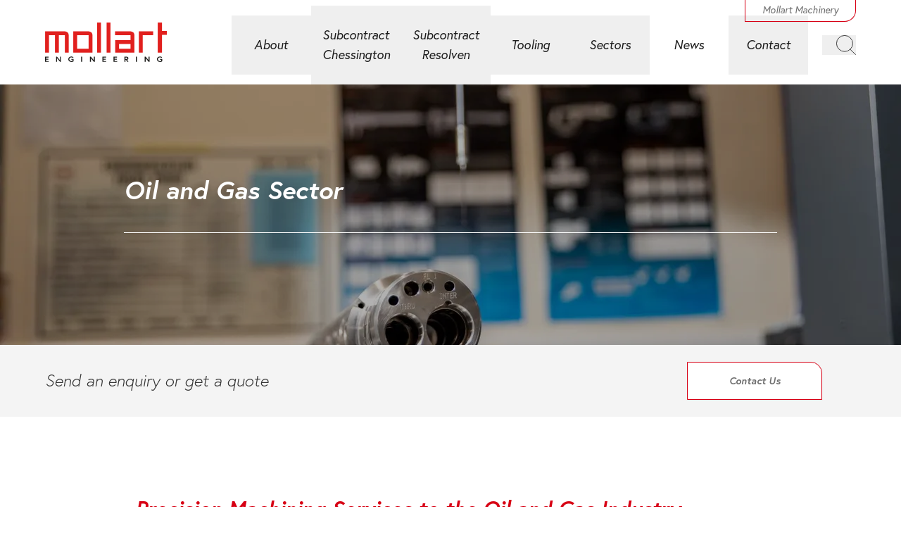

--- FILE ---
content_type: text/html; charset=UTF-8
request_url: https://mollart.com/sectors/oil-and-gas
body_size: 14534
content:
<!DOCTYPE html>
<html class="no-js h-full" lang="en">
  <head>
    <meta charset="utf-8" />
    <meta http-equiv="x-ua-compatible" content="ie=edge" />
    <meta name="viewport"
      content="width=device-width, initial-scale=1, shrink-to-fit=no" />

    
    <link rel="stylesheet" href="https://use.typekit.net/cac7qgc.css">

    <link rel="apple-touch-icon" sizes="180x180" href="/apple-touch-icon.png">
    <link rel="icon" type="image/png" sizes="32x32" href="/favicon-32x32.png">
    <link rel="icon" type="image/png" sizes="16x16" href="/favicon-16x16.png">
    <link rel="manifest" href="/site.webmanifest">
    <link rel="mask-icon" href="/safari-pinned-tab.svg" color="#d70014">
    <meta name="msapplication-TileColor" content="#ffffff">
    <meta name="theme-color" content="#D70014">

    <style>
      [x-cloak] { display: none; }
    </style>

    <script type="module">!function(){const e=document.createElement("link").relList;if(!(e&&e.supports&&e.supports("modulepreload"))){for(const e of document.querySelectorAll('link[rel="modulepreload"]'))r(e);new MutationObserver((e=>{for(const o of e)if("childList"===o.type)for(const e of o.addedNodes)if("LINK"===e.tagName&&"modulepreload"===e.rel)r(e);else if(e.querySelectorAll)for(const o of e.querySelectorAll("link[rel=modulepreload]"))r(o)})).observe(document,{childList:!0,subtree:!0})}function r(e){if(e.ep)return;e.ep=!0;const r=function(e){const r={};return e.integrity&&(r.integrity=e.integrity),e.referrerpolicy&&(r.referrerPolicy=e.referrerpolicy),"use-credentials"===e.crossorigin?r.credentials="include":"anonymous"===e.crossorigin?r.credentials="omit":r.credentials="same-origin",r}(e);fetch(e.href,r)}}();</script>
<script>!function(){var e=document.createElement("script");if(!("noModule"in e)&&"onbeforeload"in e){var t=!1;document.addEventListener("beforeload",(function(n){if(n.target===e)t=!0;else if(!n.target.hasAttribute("nomodule")||!t)return;n.preventDefault()}),!0),e.type="module",e.src=".",document.head.appendChild(e),e.remove()}}();</script>
<script src="/dist/assets/polyfills-legacy-c04ad1c5.js" nomodule onload="e=new CustomEvent(&#039;vite-script-loaded&#039;, {detail:{path: &#039;vite/legacy-polyfills-legacy&#039;}});document.dispatchEvent(e);"></script>
<script type="module" src="/dist/assets/app-65bc0c29.js" crossorigin onload="e=new CustomEvent(&#039;vite-script-loaded&#039;, {detail:{path: &#039;src/main.js&#039;}});document.dispatchEvent(e);"></script>
<link href="/dist/assets/main-19cd037e.css" rel="stylesheet">
<script src="/dist/assets/app-legacy-ec768613.js" nomodule onload="e=new CustomEvent(&#039;vite-script-loaded&#039;, {detail:{path: &#039;src/main-legacy.js&#039;}});document.dispatchEvent(e);"></script>

          <script type="text/plain" data-cookiecategory="analytics">(function(w,d,s,l,i){w[l]=w[l]||[];w[l].push({'gtm.start':
new Date().getTime(),event:'gtm.js'});var f=d.getElementsByTagName(s)[0],
j=d.createElement(s),dl=l!='dataLayer'?'&l='+l:'';j.async=true;j.src=
'https://www.googletagmanager.com/gtm.js?id='+i+dl;f.parentNode.insertBefore(j,f);
})(window,document,'script','dataLayer','GTM-NV8T3RL');</script>
      <title>Oil and Gas | Mollart</title><meta name="generator" content="SEOmatic">
<meta name="description" content="Precision Machining Services to the Oil and Gas Industry At Mollart Engineering we offer comprehensive machining services to the Oil and Gas industry.…">
<meta name="referrer" content="no-referrer-when-downgrade">
<meta name="robots" content="all">
<meta content="en_GB" property="og:locale">
<meta content="Mollart" property="og:site_name">
<meta content="website" property="og:type">
<meta content="https://mollart.com/sectors/oil-and-gas" property="og:url">
<meta content="Oil and Gas" property="og:title">
<meta content="Precision Machining Services to the Oil and Gas Industry At Mollart Engineering we offer comprehensive machining services to the Oil and Gas industry.…" property="og:description">
<meta content="https://mollart-engineering.transforms.svdcdn.com/production/assets/Sectors/Mollart-Oil-and-Gas.jpg?w=1200&amp;h=630&amp;q=82&amp;auto=format&amp;fit=crop&amp;crop=focalpoint&amp;fp-x=0.4496&amp;fp-y=0.6587&amp;dm=1716907559&amp;s=9ffa78c51ce3765cfafd16fbc6bdaf6b" property="og:image">
<meta content="1200" property="og:image:width">
<meta content="630" property="og:image:height">
<meta content="Mollart - &quot;Process is our Profession&quot;" property="og:image:alt">
<meta content="https://www.youtube.com/@MollartEngineeringLtd" property="og:see_also">
<meta content="https://www.linkedin.com/company/mollart-engineering" property="og:see_also">
<meta content="https://twitter.com/MollartLimited" property="og:see_also">
<meta name="twitter:card" content="summary_large_image">
<meta name="twitter:site" content="@MollartLimited">
<meta name="twitter:creator" content="@MollartLimited">
<meta name="twitter:title" content="Oil and Gas">
<meta name="twitter:description" content="Precision Machining Services to the Oil and Gas Industry At Mollart Engineering we offer comprehensive machining services to the Oil and Gas industry.…">
<meta name="twitter:image" content="https://mollart-engineering.transforms.svdcdn.com/production/assets/Sectors/Mollart-Oil-and-Gas.jpg?w=1200&amp;h=630&amp;q=82&amp;auto=format&amp;fit=crop&amp;crop=focalpoint&amp;fp-x=0.4496&amp;fp-y=0.6587&amp;dm=1716907559&amp;s=9ffa78c51ce3765cfafd16fbc6bdaf6b">
<meta name="twitter:image:width" content="1200">
<meta name="twitter:image:height" content="630">
<meta name="twitter:image:alt" content="Mollart - &quot;Process is our Profession&quot;">
<link href="https://mollart.com/sectors/oil-and-gas" rel="canonical">
<link href="https://mollart.com" rel="home">
<link type="text/plain" href="https://mollart.com/humans.txt" rel="author"></head>
  <body class="sectors-oil-and-gas ">
    <div id="app" class="h-full">
        <div class="flex flex-col h-full">
    <div class="flex-grow">
      
<div x-data="nav">
  <header
      x-ref="header"
      x-bind="header"
      class="global"
      :class="[
        isHeaderOpen ? 'translate-y-0' : '-translate-y-full',
        transparent && !overlayVisible && (!isHeaderOpen || previousY < 90) ? 'header--transparent' : ''
      ]"
  >
    <div class="container">
      <div class="relative flex w-full justify-between items-center lg:justify-start 2xl:py-2">
        <button type="button" class="mobile-menu" @click="mobileMenuOpen = !mobileMenuOpen" title="Menu">
            <svg class="menu-icon w-[30px]" xmlns="http://www.w3.org/2000/svg" viewBox="0 0 30 17.82">
  <g fill="none" stroke="#707070" stroke-linecap="round" stroke-width="2">
    <path d="M1 1h28"></path>
    <path d="M1 8.91h28"></path>
    <path d="M1 16.82h23"></path>
  </g>
</svg>


        </button>

        <a href="/" title="Mollart">
            <svg class="logo h-12 xl:h-14 2xl:h-16" xmlns="http://www.w3.org/2000/svg" viewBox="0 0 648.36 210.15">
  <g fill-rule="nonzero" fill="none">
    <path d="M469.7 52.67a20.57 20.57 0 0 0-14.56-6.03h-82.48v20.59h82.48V94.2h-81.73v66.4h102.32V67.23c0-5.68-2.31-10.83-6.03-14.56Zm-14.56 87.34H394V114.8h61.14v25.21ZM277.16 0h20.59v160.6h-20.59zM327.78 0h20.59v160.6h-20.59zM246.47 52.67a20.5 20.5 0 0 0-14.56-6.03h-81.73V160.6H252.5V67.23c0-5.69-2.3-10.83-6.03-14.56Zm-75.7 87.34V67.23h61.14v72.78h-61.14ZM126.07 67.23v93.37h-20.59V67.23H73.49v93.37H52.9V67.23h-32v93.37H.31V46.64h105.17a20.57 20.57 0 0 1 20.59 20.59ZM575.64 46.64v20.59h-55.63v93.37h-20.59V46.64zM648.36 45.36v20.59h-25.71v94.65h-22.71V0h22.71v45.36z" fill="#E1201E"></path>
    <path fill="#1D1D1B" d="M5.42 193.03h12.65v4.56H5.42v7.52h14.01v4.56H0v-28h19.16v4.56H5.42v6.8zM63.5 181.67l15.82 19.28v-19.28h5.42v28h-4.88l-15.82-19.24v19.24h-5.42v-28zM146.57 204.31v-5.92h-7.19v-4.48h12.52v12.72s-4.02 3.52-11.71 3.52c-9.27 0-16.63-6.2-16.63-14.48 0-8.28 7.14-14.48 16.41-14.48 7.77 0 11.71 4.2 11.71 4.2l-3.71 3.2s-2.62-2.92-8-2.92c-6.37 0-10.89 4.6-10.89 10s4.75 10 11.12 10c4.52 0 6.37-1.36 6.37-1.36ZM192.18 181.67h5.42v28h-5.42zM243.75 181.67l15.82 19.28v-19.28h5.42v28h-4.88l-15.82-19.24v19.24h-5.42v-28zM311.06 193.03h12.65v4.56h-12.65v7.52h14.01v4.56h-19.43v-28h19.16v4.56h-13.74zM369.68 193.03h12.65v4.56h-12.65v7.52h14.01v4.56h-19.43v-28h19.16v4.56h-13.74zM422.88 181.67h10.4c6.28 0 10.49 3.6 10.49 8.72 0 4.2-2.53 7.4-7.05 8.4l7.91 10.88h-6.33l-7.5-10.56h-2.49v10.56h-5.42v-28h-.01Zm15.37 8.72c0-2.76-2.17-4.16-5.65-4.16h-4.29v8.32h4.29c3.48 0 5.65-1.4 5.65-4.16ZM483.81 181.67h5.42v28h-5.42zM535.38 181.67l15.82 19.28v-19.28h5.42v28h-4.88l-15.82-19.24v19.24h-5.42v-28zM618.46 204.31v-5.92h-7.19v-4.48h12.52v12.72s-4.02 3.52-11.71 3.52c-9.27 0-16.63-6.2-16.63-14.48 0-8.28 7.14-14.48 16.41-14.48 7.77 0 11.71 4.2 11.71 4.2l-3.71 3.2s-2.62-2.92-8-2.92c-6.37 0-10.89 4.6-10.89 10s4.75 10 11.12 10c4.52 0 6.37-1.36 6.37-1.36Z"></path>
  </g>
</svg>


        </a>

        <nav class="global">
          <ul class="main-menu">
                                          <li>
                                      <button type="button" @click="openMenu(1)">
                      About
                    </button>
                                  </li>
                                                        <li>
                                      <button type="button" @click="openMenu(2)">
                      Subcontract Chessington
                    </button>
                                  </li>
                                                        <li>
                                      <button type="button" @click="openMenu(3)">
                      Subcontract Resolven
                    </button>
                                  </li>
                                                        <li>
                                      <button type="button" @click="openMenu(4)">
                      Tooling
                    </button>
                                  </li>
                                                        <li>
                                      <button type="button" @click="openMenu(5)">
                      Sectors
                    </button>
                                  </li>
                                                        <li>
                                      <a href="https://mollart.com/news">News</a>
                                  </li>
                                                        <li>
                                      <button type="button" @click="openMenu(7)">
                      Contact
                    </button>
                                  </li>
                                    </ul>
        </nav>

        <button type="button" class="search" @click="openSearch" title="Search">
            <svg class="search-icon h-7 ml-auto" xmlns="http://www.w3.org/2000/svg" viewBox="0 0 32.92 33.21">
  <g fill="none" stroke="#1c1c1c">
    <g>
      <circle cx="14" cy="14" r="14" stroke="none"></circle>
      <circle cx="14" cy="14" r="13.5"></circle>
    </g>
    <path stroke-linecap="round" d="m23.3 23.87 8.92 8.63"></path>
  </g>
</svg>


        </button>

                  <a class="header-tertiary" href="https://mollartmachinery.com" rel="noopener noreferrer" target="_blank">Mollart Machinery</a>
              </div>
    </div>
    <div class="header-cutout"></div>
  </header>

  <div
      class="nav-overlay"
      x-show="overlayVisible"
      x-trap.noscroll.inert="overlayVisible"
      x-cloak
      x-on:keydown.escape.prevent.stop="overlayVisible = false"
      x-transition:enter="transition ease-in-out duration-500"
      x-transition:enter-start="opacity-0 transform -translate-y-full"
      x-transition:enter-end="opacity-100 transform translate-y-0"
      x-transition:leave="transition ease-in-out duration-500 nav-overlay--open"
      x-transition:leave-start="opacity-100 transform translate-y-0"
      x-transition:leave-end="opacity-0 transform -translate-y-full"
  >
    <div class="container h-dvh pt-[180px] 2xl:pt-[200px]">
      <div class="relative mb-8 lg:mb-16">
                              
        
<div
    x-transition
    x-show="activeItem === 1"
    class="nav-dropdown"
    x-bind:class="{ 'nav-dropdown--active': activeItem === 1 }"
>
  <div>
    <h3 class="text-4xl font-bold italic text-white">Useful Information</h3>

    <div class="italic text-xl"></div>
  </div>

      <ul class="nav-dropdown__sublinks">
              <li><a class="underline-link" href="https://mollart.com/about">About</a></li>
              <li><a class="underline-link" href="https://mollart.com/about/iso-certification">ISO and AS9100 Certification</a></li>
          </ul>
  
      <ul class="nav-dropdown__sublinks">
              <li><a class="underline-link" href="https://mollart.com/about/vacancies">Vacancies</a></li>
              <li><a class="underline-link" href="https://mollart.com/about/history">History</a></li>
          </ul>
  </div>                                        <div
    x-data="subnav"
    x-transition
    x-show="activeItem === 2"
    class="nav-dropdown"
>
  
  <div x-ref="menu" class="nav-hierarchy__sidebar">
    <ul  class="fill-space" >
              <li @keydown.right="$focus.focus($refs['submenu-1'].querySelector('a'))">
          <a
              href="https://mollart.com/subcontract/chessington"
              @mouseover="openSection(1, $event.target)"
              @focus="openSection(1, $event.target)"
              @keyup.enter="$focus.focus($refs['submenu-1'].querySelector('a'))"
          >
            <span
                class="underline-link py-0.5 pointer-events-none"
                :class="{ 'active': openSubmenu === 1 }"
            >Chessington</span>
          </a>
        </li>
              <li @keydown.right="$focus.focus($refs['submenu-2'].querySelector('a'))">
          <a
              href="https://mollart.com/subcontract/capabilities-at-chessington"
              @mouseover="openSection(2, $event.target)"
              @focus="openSection(2, $event.target)"
              @keyup.enter="$focus.focus($refs['submenu-2'].querySelector('a'))"
          >
            <span
                class="underline-link py-0.5 pointer-events-none"
                :class="{ 'active': openSubmenu === 2 }"
            >Capabilities at Chessington</span>
          </a>
        </li>
          </ul>
    <div class="notch-track">
      <div x-ref="notch" class="notch">
        <svg xmlns="http://www.w3.org/2000/svg" viewBox="0 0 10.707 20.707">
          <g opacity=".513" fill="none" stroke="#f6f7f7">
            <path d="m.354.354 10 10M.354 20.354l10-10"/>
          </g>
        </svg>
      </div>
    </div>
  </div>

  <div class="nav-hierarchy__canvas">
          <div
          class="nav-hierarchy__children"
          x-bind:class="{ 'nav-hierarchy__children--active': openSubmenu === 1 }"
          x-ref="submenu-1"
      >
        
                                                
                      <ul class="nav-dropdown__sublinks">
                              <li><a class="underline-link" href="https://mollart.com/subcontract/deep-hole-drilling-boring">Deep Hole Drilling & Boring</a></li>
                              <li><a class="underline-link" href="https://mollart.com/subcontract/5-axis-machining">5 Axis Machining</a></li>
                              <li><a class="underline-link" href="https://mollart.com/subcontract/cnc-gundrilling">CNC Gundrilling</a></li>
                              <li><a class="underline-link" href="https://mollart.com/subcontract/honing-turning-milling">Honing, Turning & Milling</a></li>
                              <li><a class="underline-link" href="https://mollart.com/subcontract/manual-deburring-and-surface-finishing">Manual Deburring and Surface Finishing</a></li>
                              <li><a class="underline-link" href="https://mollart.com/subcontract/project-management-of-high-complex-components">Project Management at Mollart</a></li>
                              <li><a class="underline-link" href="https://mollart.com/subcontract/subcontract-inspection-service-2">Quality Control and Inspection</a></li>
                          </ul>
          
                      <ul class="nav-dropdown__sublinks">
                              <li><a class="underline-link" href="https://mollart.com/subcontract/glass-bead-pean">Glass Bead Pean for the Energy Sector</a></li>
                              <li><a class="underline-link" href="https://mollart.com/subcontract/tig-weld-capability">Tig Weld Capability</a></li>
                              <li><a class="underline-link" href="https://mollart.com/subcontract/pressure-test-facility">Pressure Testing at Mollart</a></li>
                              <li><a class="underline-link" href="https://mollart.com/subcontract/3d-printing-rapid-prototype">3D Printing / Rapid Prototype</a></li>
                          </ul>
                        </div>
          <div
          class="nav-hierarchy__children"
          x-bind:class="{ 'nav-hierarchy__children--active': openSubmenu === 2 }"
          x-ref="submenu-2"
      >
        
                      </div>
      </div>
</div>                                        <div
    x-data="subnav"
    x-transition
    x-show="activeItem === 3"
    class="nav-dropdown"
>
  
  <div x-ref="menu" class="nav-hierarchy__sidebar">
    <ul  class="fill-space" >
              <li @keydown.right="$focus.focus($refs['submenu-1'].querySelector('a'))">
          <a
              href="https://mollart.com/subcontract/resolven"
              @mouseover="openSection(1, $event.target)"
              @focus="openSection(1, $event.target)"
              @keyup.enter="$focus.focus($refs['submenu-1'].querySelector('a'))"
          >
            <span
                class="underline-link py-0.5 pointer-events-none"
                :class="{ 'active': openSubmenu === 1 }"
            >Resolven</span>
          </a>
        </li>
              <li @keydown.right="$focus.focus($refs['submenu-2'].querySelector('a'))">
          <a
              href="https://mollart.com/subcontract/capabilities-at-resolven"
              @mouseover="openSection(2, $event.target)"
              @focus="openSection(2, $event.target)"
              @keyup.enter="$focus.focus($refs['submenu-2'].querySelector('a'))"
          >
            <span
                class="underline-link py-0.5 pointer-events-none"
                :class="{ 'active': openSubmenu === 2 }"
            >Capabilities at Resolven</span>
          </a>
        </li>
          </ul>
    <div class="notch-track">
      <div x-ref="notch" class="notch">
        <svg xmlns="http://www.w3.org/2000/svg" viewBox="0 0 10.707 20.707">
          <g opacity=".513" fill="none" stroke="#f6f7f7">
            <path d="m.354.354 10 10M.354 20.354l10-10"/>
          </g>
        </svg>
      </div>
    </div>
  </div>

  <div class="nav-hierarchy__canvas">
          <div
          class="nav-hierarchy__children"
          x-bind:class="{ 'nav-hierarchy__children--active': openSubmenu === 1 }"
          x-ref="submenu-1"
      >
        
                                                
                      <ul class="nav-dropdown__sublinks">
                              <li><a class="underline-link" href="https://mollart.com/subcontract/fabrication-and-welding">Fabrication and Welding</a></li>
                              <li><a class="underline-link" href="https://mollart.com/subcontract/assembly-and-test-ios-6-cleanroom">Assembly and Test: IOS 6 Cleanroom</a></li>
                              <li><a class="underline-link" href="https://mollart.com/subcontract/manufacture-of-high-vacuum-parts">Manufacture of High Vacuum Parts</a></li>
                          </ul>
          
                      <ul class="nav-dropdown__sublinks">
                              <li><a class="underline-link" href="https://mollart.com/subcontract/5-axis-cnc-subcontract-machining">5 Axis CNC Subcontract Machining</a></li>
                              <li><a class="underline-link" href="https://mollart.com/subcontract/electro-mechanical-assembly">Electro-Mechanical Assembly</a></li>
                              <li><a class="underline-link" href="https://mollart.com/subcontract/quality-control-and-inspection-at-resolven">Quality Control and Inspection at Resolven</a></li>
                          </ul>
                        </div>
          <div
          class="nav-hierarchy__children"
          x-bind:class="{ 'nav-hierarchy__children--active': openSubmenu === 2 }"
          x-ref="submenu-2"
      >
        
                      </div>
      </div>
</div>                                        <div
    x-data="subnav"
    x-transition
    x-show="activeItem === 4"
    class="nav-dropdown"
>
  
  <div x-ref="menu" class="nav-hierarchy__sidebar">
    <ul >
              <li @keydown.right="$focus.focus($refs['submenu-1'].querySelector('a'))">
          <a
              href="https://mollart.com/tooling/deep-hole-drilling-tools"
              @mouseover="openSection(1, $event.target)"
              @focus="openSection(1, $event.target)"
              @keyup.enter="$focus.focus($refs['submenu-1'].querySelector('a'))"
          >
            <span
                class="underline-link py-0.5 pointer-events-none"
                :class="{ 'active': openSubmenu === 1 }"
            >Deep Hole Drilling Tools</span>
          </a>
        </li>
              <li @keydown.right="$focus.focus($refs['submenu-2'].querySelector('a'))">
          <a
              href="https://mollart.com/tooling/gundrills"
              @mouseover="openSection(2, $event.target)"
              @focus="openSection(2, $event.target)"
              @keyup.enter="$focus.focus($refs['submenu-2'].querySelector('a'))"
          >
            <span
                class="underline-link py-0.5 pointer-events-none"
                :class="{ 'active': openSubmenu === 2 }"
            >Gundrills</span>
          </a>
        </li>
              <li @keydown.right="$focus.focus($refs['submenu-3'].querySelector('a'))">
          <a
              href="https://mollart.com/tooling/bta-ejector-drills"
              @mouseover="openSection(3, $event.target)"
              @focus="openSection(3, $event.target)"
              @keyup.enter="$focus.focus($refs['submenu-3'].querySelector('a'))"
          >
            <span
                class="underline-link py-0.5 pointer-events-none"
                :class="{ 'active': openSubmenu === 3 }"
            >BTA &amp; Ejector Drills</span>
          </a>
        </li>
              <li @keydown.right="$focus.focus($refs['submenu-4'].querySelector('a'))">
          <a
              href="https://mollart.com/tooling/hole-deburring"
              @mouseover="openSection(4, $event.target)"
              @focus="openSection(4, $event.target)"
              @keyup.enter="$focus.focus($refs['submenu-4'].querySelector('a'))"
          >
            <span
                class="underline-link py-0.5 pointer-events-none"
                :class="{ 'active': openSubmenu === 4 }"
            >Hole Deburring</span>
          </a>
        </li>
              <li @keydown.right="$focus.focus($refs['submenu-5'].querySelector('a'))">
          <a
              href="https://mollart.com/tooling/roller-burnishing"
              @mouseover="openSection(5, $event.target)"
              @focus="openSection(5, $event.target)"
              @keyup.enter="$focus.focus($refs['submenu-5'].querySelector('a'))"
          >
            <span
                class="underline-link py-0.5 pointer-events-none"
                :class="{ 'active': openSubmenu === 5 }"
            >Roller Burnishing</span>
          </a>
        </li>
              <li @keydown.right="$focus.focus($refs['submenu-6'].querySelector('a'))">
          <a
              href="https://mollart.com/tooling/autofacer-back-spot-facing"
              @mouseover="openSection(6, $event.target)"
              @focus="openSection(6, $event.target)"
              @keyup.enter="$focus.focus($refs['submenu-6'].querySelector('a'))"
          >
            <span
                class="underline-link py-0.5 pointer-events-none"
                :class="{ 'active': openSubmenu === 6 }"
            >Autofacer Back Spot Facing</span>
          </a>
        </li>
              <li @keydown.right="$focus.focus($refs['submenu-7'].querySelector('a'))">
          <a
              href="/tooling/iru-grooving"
              @mouseover="openSection(7, $event.target)"
              @focus="openSection(7, $event.target)"
              @keyup.enter="$focus.focus($refs['submenu-7'].querySelector('a'))"
          >
            <span
                class="underline-link py-0.5 pointer-events-none"
                :class="{ 'active': openSubmenu === 7 }"
            >IRU Grooving</span>
          </a>
        </li>
              <li @keydown.right="$focus.focus($refs['submenu-8'].querySelector('a'))">
          <a
              href="/tooling/spray-mist-system"
              @mouseover="openSection(8, $event.target)"
              @focus="openSection(8, $event.target)"
              @keyup.enter="$focus.focus($refs['submenu-8'].querySelector('a'))"
          >
            <span
                class="underline-link py-0.5 pointer-events-none"
                :class="{ 'active': openSubmenu === 8 }"
            >Spray Mist System</span>
          </a>
        </li>
              <li @keydown.right="$focus.focus($refs['submenu-9'].querySelector('a'))">
          <a
              href="https://mollart.com/tooling/service-regrinding-gundrill-re-tipping"
              @mouseover="openSection(9, $event.target)"
              @focus="openSection(9, $event.target)"
              @keyup.enter="$focus.focus($refs['submenu-9'].querySelector('a'))"
          >
            <span
                class="underline-link py-0.5 pointer-events-none"
                :class="{ 'active': openSubmenu === 9 }"
            >Service Regrinding &amp; Gundrill Re-tipping</span>
          </a>
        </li>
              <li @keydown.right="$focus.focus($refs['submenu-10'].querySelector('a'))">
          <a
              href="/tooling/abrasive-honing-stones"
              @mouseover="openSection(10, $event.target)"
              @focus="openSection(10, $event.target)"
              @keyup.enter="$focus.focus($refs['submenu-10'].querySelector('a'))"
          >
            <span
                class="underline-link py-0.5 pointer-events-none"
                :class="{ 'active': openSubmenu === 10 }"
            >Abrasive Honing Stones</span>
          </a>
        </li>
          </ul>
    <div class="notch-track">
      <div x-ref="notch" class="notch">
        <svg xmlns="http://www.w3.org/2000/svg" viewBox="0 0 10.707 20.707">
          <g opacity=".513" fill="none" stroke="#f6f7f7">
            <path d="m.354.354 10 10M.354 20.354l10-10"/>
          </g>
        </svg>
      </div>
    </div>
  </div>

  <div class="nav-hierarchy__canvas">
          <div
          class="nav-hierarchy__children"
          x-bind:class="{ 'nav-hierarchy__children--active': openSubmenu === 1 }"
          x-ref="submenu-1"
      >
        
                      </div>
          <div
          class="nav-hierarchy__children"
          x-bind:class="{ 'nav-hierarchy__children--active': openSubmenu === 2 }"
          x-ref="submenu-2"
      >
        
                                                
                      <ul class="nav-dropdown__sublinks">
                              <li><a class="underline-link" href="https://mollart.com/tooling/standard-carbide-gundrills">Standard Carbide Gundrills</a></li>
                              <li><a class="underline-link" href="https://mollart.com/tooling/solid-carbide-gundrills">Solid Carbide Gundrills</a></li>
                          </ul>
          
                      <ul class="nav-dropdown__sublinks">
                              <li><a class="underline-link" href="https://mollart.com/tooling/indexable-inserted-gundrills">Indexable Inserted Gundrills</a></li>
                          </ul>
                        </div>
          <div
          class="nav-hierarchy__children"
          x-bind:class="{ 'nav-hierarchy__children--active': openSubmenu === 3 }"
          x-ref="submenu-3"
      >
        
                                                
                      <ul class="nav-dropdown__sublinks">
                              <li><a class="underline-link" href="https://mollart.com/tooling/bta-ejector-brazed-drill-heads">BTA & Ejector Brazed Drill Heads</a></li>
                          </ul>
          
                      <ul class="nav-dropdown__sublinks">
                              <li><a class="underline-link" href="https://mollart.com/tooling/bta-ejector-inserted-drill-heads">BTA & Ejector Inserted Drill Heads</a></li>
                          </ul>
                        </div>
          <div
          class="nav-hierarchy__children"
          x-bind:class="{ 'nav-hierarchy__children--active': openSubmenu === 4 }"
          x-ref="submenu-4"
      >
        
                                                
                      <ul class="nav-dropdown__sublinks">
                              <li><a class="underline-link" href="https://mollart.com/tooling/ez-burr-hole-deburring">E-Z Burr Hole Deburring</a></li>
                              <li><a class="underline-link" href="https://mollart.com/tooling/bcu-precision-back-chamfering">BCU Precision Back Chamfering</a></li>
                          </ul>
          
                      <ul class="nav-dropdown__sublinks">
                              <li><a class="underline-link" href="https://mollart.com/tooling/burr-zit">Burr-ZIT</a></li>
                          </ul>
                        </div>
          <div
          class="nav-hierarchy__children"
          x-bind:class="{ 'nav-hierarchy__children--active': openSubmenu === 5 }"
          x-ref="submenu-5"
      >
        
                                                
                      <ul class="nav-dropdown__sublinks">
                              <li><a class="underline-link" href="https://mollart.com/tooling/carbide-roll-burnishing-tools">Carbide Roll Burnishing Tools</a></li>
                              <li><a class="underline-link" href="https://mollart.com/tooling/skive-burnishing-tools">Skive Burnishing Tools</a></li>
                              <li><a class="underline-link" href="https://mollart.com/tooling/diamond-burnishing-tools">Diamond Burnishing Tools</a></li>
                          </ul>
          
                      <ul class="nav-dropdown__sublinks">
                              <li><a class="underline-link" href="https://mollart.com/tooling/hydrostatic-deep-rolling-tools">Hydrostatic Deep Rolling Tools</a></li>
                              <li><a class="underline-link" href="https://mollart.com/tooling/roller-burnishing-tool">Roller Burnishing Tool</a></li>
                          </ul>
                        </div>
          <div
          class="nav-hierarchy__children"
          x-bind:class="{ 'nav-hierarchy__children--active': openSubmenu === 6 }"
          x-ref="submenu-6"
      >
        
                                                
                      <ul class="nav-dropdown__sublinks">
                              <li><a class="underline-link" href="https://mollart.com/tooling/torque-bar-style-autofacer">Torque Bar Style Autofacer</a></li>
                              <li><a class="underline-link" href="https://mollart.com/tooling/flywheel-style-autofacer">Flywheel Style Autofacer</a></li>
                          </ul>
          
                      <ul class="nav-dropdown__sublinks">
                              <li><a class="underline-link" href="https://mollart.com/tooling/cone-style-autofacer">Cone Style Autofacer</a></li>
                          </ul>
                        </div>
          <div
          class="nav-hierarchy__children"
          x-bind:class="{ 'nav-hierarchy__children--active': openSubmenu === 7 }"
          x-ref="submenu-7"
      >
        
                      </div>
          <div
          class="nav-hierarchy__children"
          x-bind:class="{ 'nav-hierarchy__children--active': openSubmenu === 8 }"
          x-ref="submenu-8"
      >
        
                      </div>
          <div
          class="nav-hierarchy__children"
          x-bind:class="{ 'nav-hierarchy__children--active': openSubmenu === 9 }"
          x-ref="submenu-9"
      >
        
                      </div>
          <div
          class="nav-hierarchy__children"
          x-bind:class="{ 'nav-hierarchy__children--active': openSubmenu === 10 }"
          x-ref="submenu-10"
      >
        
                                                
                      <ul class="nav-dropdown__sublinks">
                              <li><a class="underline-link" href="https://mollart.com/tooling/multi-stone-honing-abrasives">Multi-Stone Honing Abrasives</a></li>
                              <li><a class="underline-link" href="https://mollart.com/tooling/portable-abrasive-honing-stones">Portable Abrasive Honing Stones</a></li>
                          </ul>
          
                      <ul class="nav-dropdown__sublinks">
                              <li><a class="underline-link" href="https://mollart.com/tooling/mandrel-honing-stones">Mandrel Honing Stones</a></li>
                              <li><a class="underline-link" href="https://mollart.com/tooling/multi-range-abrasive-honing-stones">Multi Range Abrasive Honing Stones</a></li>
                          </ul>
                        </div>
      </div>
</div>                                        
        
<div
    x-transition
    x-show="activeItem === 5"
    class="nav-dropdown"
    x-bind:class="{ 'nav-dropdown--active': activeItem === 5 }"
>
  <div>
    <h3 class="text-4xl font-bold italic text-white">Sectors</h3>

    <div class="italic text-xl">Mollart offers bespoke specialised deep hole drilling services to a broad range of sectors here are some of our areas of expertise.</div>
  </div>

      <ul class="nav-dropdown__sublinks">
              <li><a class="underline-link" href="https://mollart.com/sectors">All Sectors</a></li>
              <li><a class="underline-link" href="https://mollart.com/sectors/semiconductor">Semiconductor</a></li>
              <li><a class="underline-link" href="https://mollart.com/sectors/oil-and-gas">Oil and Gas</a></li>
              <li><a class="underline-link" href="https://mollart.com/sectors/medical">Medical</a></li>
              <li><a class="underline-link" href="https://mollart.com/sectors/automotive">Automotive</a></li>
              <li><a class="underline-link" href="https://mollart.com/sectors/defence">Defence</a></li>
          </ul>
  
      <ul class="nav-dropdown__sublinks">
              <li><a class="underline-link" href="https://mollart.com/sectors/nuclear">Nuclear</a></li>
              <li><a class="underline-link" href="https://mollart.com/sectors/telecommunications">Telecommunications</a></li>
              <li><a class="underline-link" href="https://mollart.com/sectors/aerospace">Aerospace</a></li>
          </ul>
  </div>                                                          
        
<div
    x-transition
    x-show="activeItem === 7"
    class="nav-dropdown"
    x-bind:class="{ 'nav-dropdown--active': activeItem === 7 }"
>
  <div>
    <h3 class="text-4xl font-bold italic text-white">Contact Us</h3>

    <div class="italic text-xl">Here you can find our contact details &amp; enquiry forms</div>
  </div>

      <ul class="nav-dropdown__sublinks">
              <li><a class="underline-link" href="https://mollart.com/contact-mollart-chessington">Contact Mollart Chessington</a></li>
              <li><a class="underline-link" href="https://mollart.com/contact-mollart-resolven">Contact Mollart Resolven</a></li>
          </ul>
  
      <ul class="nav-dropdown__sublinks">
              <li><a class="underline-link" href="https://mollartmachinery.com/">Mollart Machinery Website & Contact</a></li>
          </ul>
  </div>                        </div>
    </div>

    <button
        type="button"
        class="fixed left-5 top-[130px] w-7 h-7 p-1 2xl:top-[150px]"
        @click="overlayVisible = false"
    >
      <svg xmlns="http://www.w3.org/2000/svg" viewBox="0 0 19.207 19.207">
        <g fill="none" stroke="#fff">
          <path d="m18.854.354-18.5 18.5"/>
          <path d="M18.854 18.854.354.354"/>
        </g>
      </svg>
    </button>
  </div>

  <div
    class="nav-mobile"
    x-show="mobileMenuOpen"
    x-trap.noscroll.noautofocus.inert="mobileMenuOpen"
    x-cloak
    x-on:keydown.escape.prevent.stop="mobileMenuOpen = false"
    x-transition:enter="transition ease-in-out duration-500"
    x-transition:enter-start="opacity-0 transform -translate-y-full"
    x-transition:enter-end="opacity-100 transform translate-y-0"
    x-transition:leave="transition ease-in-out duration-500 nav-overlay--open"
    x-transition:leave-start="opacity-100 transform translate-y-0"
    x-transition:leave-end="opacity-0 transform -translate-y-full"
  >
    <div class="overflow-y-scroll max-h-full pt-[68px]">
      <div class="py-6 px-4">
        <ul class="nav-mobile__root-menu">
                                    <li x-data="{ open: false }" :class="open && 'open'">
                                  <button type="button" @click="open = !open">
                    About
                      <svg class="h-[8px] px-2" xmlns="http://www.w3.org/2000/svg" viewBox="0 0 17.41 9.41">
  <g fill="none" stroke="currentColor" stroke-linecap="round">
    <path d="m.7.7 8 8"></path>
    <path d="m16.7.7-8 8"></path>
  </g>
</svg>


                  </button>
                
                                  <ul class="nav-mobile__child-menu" x-show="open" x-transition>
                                          <li><a class="underline-link" href="https://mollart.com/about">About</a></li>
                                          <li><a class="underline-link" href="https://mollart.com/about/iso-certification">ISO and AS9100 Certification</a></li>
                                          <li><a class="underline-link" href="https://mollart.com/about/vacancies">Vacancies</a></li>
                                          <li><a class="underline-link" href="https://mollart.com/about/history">History</a></li>
                                      </ul>
                              </li>
                                                <li x-data="{ open: false }" :class="open && 'open'">
                                  <button type="button" @click="open = !open">
                    Subcontract Chessington
                      <svg class="h-[8px] px-2" xmlns="http://www.w3.org/2000/svg" viewBox="0 0 17.41 9.41">
  <g fill="none" stroke="currentColor" stroke-linecap="round">
    <path d="m.7.7 8 8"></path>
    <path d="m16.7.7-8 8"></path>
  </g>
</svg>


                  </button>
                
                                                    <ul class="nav-mobile__child-menu" x-show="open" x-transition>
                                          
                                              <li :class="childOpen && 'open'" x-data="{ childOpen: false }">

                          <a href="https://mollart.com/subcontract/chessington" target="" @click="if (!childOpen) { childOpen = true; $event.preventDefault(); }">
                            Chessington
                              <svg class="h-[8px] px-2" xmlns="http://www.w3.org/2000/svg" viewBox="0 0 17.41 9.41">
  <g fill="none" stroke="currentColor" stroke-linecap="round">
    <path d="m.7.7 8 8"></path>
    <path d="m16.7.7-8 8"></path>
  </g>
</svg>


                          </a>
                          <ul class="nav-mobile__child-child-menu" x-show="childOpen">
                                                          <li><a class="underline-link" href="https://mollart.com/subcontract/deep-hole-drilling-boring">Deep Hole Drilling & Boring</a></li>
                                                          <li><a class="underline-link" href="https://mollart.com/subcontract/5-axis-machining">5 Axis Machining</a></li>
                                                          <li><a class="underline-link" href="https://mollart.com/subcontract/cnc-gundrilling">CNC Gundrilling</a></li>
                                                          <li><a class="underline-link" href="https://mollart.com/subcontract/honing-turning-milling">Honing, Turning & Milling</a></li>
                                                          <li><a class="underline-link" href="https://mollart.com/subcontract/manual-deburring-and-surface-finishing">Manual Deburring and Surface Finishing</a></li>
                                                          <li><a class="underline-link" href="https://mollart.com/subcontract/project-management-of-high-complex-components">Project Management at Mollart</a></li>
                                                          <li><a class="underline-link" href="https://mollart.com/subcontract/subcontract-inspection-service-2">Quality Control and Inspection</a></li>
                                                          <li><a class="underline-link" href="https://mollart.com/subcontract/glass-bead-pean">Glass Bead Pean for the Energy Sector</a></li>
                                                          <li><a class="underline-link" href="https://mollart.com/subcontract/tig-weld-capability">Tig Weld Capability</a></li>
                                                          <li><a class="underline-link" href="https://mollart.com/subcontract/pressure-test-facility">Pressure Testing at Mollart</a></li>
                                                          <li><a class="underline-link" href="https://mollart.com/subcontract/3d-printing-rapid-prototype">3D Printing / Rapid Prototype</a></li>
                                                      </ul>
                        </li>
                                                                
                                              <li><a href="https://mollart.com/subcontract/capabilities-at-chessington">Capabilities at Chessington</a></li>
                                                            </ul>
                              </li>
                                                <li x-data="{ open: false }" :class="open && 'open'">
                                  <button type="button" @click="open = !open">
                    Subcontract Resolven
                      <svg class="h-[8px] px-2" xmlns="http://www.w3.org/2000/svg" viewBox="0 0 17.41 9.41">
  <g fill="none" stroke="currentColor" stroke-linecap="round">
    <path d="m.7.7 8 8"></path>
    <path d="m16.7.7-8 8"></path>
  </g>
</svg>


                  </button>
                
                                                    <ul class="nav-mobile__child-menu" x-show="open" x-transition>
                                          
                                              <li :class="childOpen && 'open'" x-data="{ childOpen: false }">

                          <a href="https://mollart.com/subcontract/resolven" target="" @click="if (!childOpen) { childOpen = true; $event.preventDefault(); }">
                            Resolven
                              <svg class="h-[8px] px-2" xmlns="http://www.w3.org/2000/svg" viewBox="0 0 17.41 9.41">
  <g fill="none" stroke="currentColor" stroke-linecap="round">
    <path d="m.7.7 8 8"></path>
    <path d="m16.7.7-8 8"></path>
  </g>
</svg>


                          </a>
                          <ul class="nav-mobile__child-child-menu" x-show="childOpen">
                                                          <li><a class="underline-link" href="https://mollart.com/subcontract/fabrication-and-welding">Fabrication and Welding</a></li>
                                                          <li><a class="underline-link" href="https://mollart.com/subcontract/assembly-and-test-ios-6-cleanroom">Assembly and Test: IOS 6 Cleanroom</a></li>
                                                          <li><a class="underline-link" href="https://mollart.com/subcontract/manufacture-of-high-vacuum-parts">Manufacture of High Vacuum Parts</a></li>
                                                          <li><a class="underline-link" href="https://mollart.com/subcontract/5-axis-cnc-subcontract-machining">5 Axis CNC Subcontract Machining</a></li>
                                                          <li><a class="underline-link" href="https://mollart.com/subcontract/electro-mechanical-assembly">Electro-Mechanical Assembly</a></li>
                                                          <li><a class="underline-link" href="https://mollart.com/subcontract/quality-control-and-inspection-at-resolven">Quality Control and Inspection at Resolven</a></li>
                                                      </ul>
                        </li>
                                                                
                                              <li><a href="https://mollart.com/subcontract/capabilities-at-resolven">Capabilities at Resolven</a></li>
                                                            </ul>
                              </li>
                                                <li x-data="{ open: false }" :class="open && 'open'">
                                  <button type="button" @click="open = !open">
                    Tooling
                      <svg class="h-[8px] px-2" xmlns="http://www.w3.org/2000/svg" viewBox="0 0 17.41 9.41">
  <g fill="none" stroke="currentColor" stroke-linecap="round">
    <path d="m.7.7 8 8"></path>
    <path d="m16.7.7-8 8"></path>
  </g>
</svg>


                  </button>
                
                                                    <ul class="nav-mobile__child-menu" x-show="open" x-transition>
                                          
                                              <li><a href="https://mollart.com/tooling/deep-hole-drilling-tools">Deep Hole Drilling Tools</a></li>
                                                                
                                              <li :class="childOpen && 'open'" x-data="{ childOpen: false }">

                          <a href="https://mollart.com/tooling/gundrills" target="" @click="if (!childOpen) { childOpen = true; $event.preventDefault(); }">
                            Gundrills
                              <svg class="h-[8px] px-2" xmlns="http://www.w3.org/2000/svg" viewBox="0 0 17.41 9.41">
  <g fill="none" stroke="currentColor" stroke-linecap="round">
    <path d="m.7.7 8 8"></path>
    <path d="m16.7.7-8 8"></path>
  </g>
</svg>


                          </a>
                          <ul class="nav-mobile__child-child-menu" x-show="childOpen">
                                                          <li><a class="underline-link" href="https://mollart.com/tooling/standard-carbide-gundrills">Standard Carbide Gundrills</a></li>
                                                          <li><a class="underline-link" href="https://mollart.com/tooling/solid-carbide-gundrills">Solid Carbide Gundrills</a></li>
                                                          <li><a class="underline-link" href="https://mollart.com/tooling/indexable-inserted-gundrills">Indexable Inserted Gundrills</a></li>
                                                      </ul>
                        </li>
                                                                
                                              <li :class="childOpen && 'open'" x-data="{ childOpen: false }">

                          <a href="https://mollart.com/tooling/bta-ejector-drills" target="" @click="if (!childOpen) { childOpen = true; $event.preventDefault(); }">
                            BTA &amp; Ejector Drills
                              <svg class="h-[8px] px-2" xmlns="http://www.w3.org/2000/svg" viewBox="0 0 17.41 9.41">
  <g fill="none" stroke="currentColor" stroke-linecap="round">
    <path d="m.7.7 8 8"></path>
    <path d="m16.7.7-8 8"></path>
  </g>
</svg>


                          </a>
                          <ul class="nav-mobile__child-child-menu" x-show="childOpen">
                                                          <li><a class="underline-link" href="https://mollart.com/tooling/bta-ejector-brazed-drill-heads">BTA & Ejector Brazed Drill Heads</a></li>
                                                          <li><a class="underline-link" href="https://mollart.com/tooling/bta-ejector-inserted-drill-heads">BTA & Ejector Inserted Drill Heads</a></li>
                                                      </ul>
                        </li>
                                                                
                                              <li :class="childOpen && 'open'" x-data="{ childOpen: false }">

                          <a href="https://mollart.com/tooling/hole-deburring" target="" @click="if (!childOpen) { childOpen = true; $event.preventDefault(); }">
                            Hole Deburring
                              <svg class="h-[8px] px-2" xmlns="http://www.w3.org/2000/svg" viewBox="0 0 17.41 9.41">
  <g fill="none" stroke="currentColor" stroke-linecap="round">
    <path d="m.7.7 8 8"></path>
    <path d="m16.7.7-8 8"></path>
  </g>
</svg>


                          </a>
                          <ul class="nav-mobile__child-child-menu" x-show="childOpen">
                                                          <li><a class="underline-link" href="https://mollart.com/tooling/ez-burr-hole-deburring">E-Z Burr Hole Deburring</a></li>
                                                          <li><a class="underline-link" href="https://mollart.com/tooling/bcu-precision-back-chamfering">BCU Precision Back Chamfering</a></li>
                                                          <li><a class="underline-link" href="https://mollart.com/tooling/burr-zit">Burr-ZIT</a></li>
                                                      </ul>
                        </li>
                                                                
                                              <li :class="childOpen && 'open'" x-data="{ childOpen: false }">

                          <a href="https://mollart.com/tooling/roller-burnishing" target="" @click="if (!childOpen) { childOpen = true; $event.preventDefault(); }">
                            Roller Burnishing
                              <svg class="h-[8px] px-2" xmlns="http://www.w3.org/2000/svg" viewBox="0 0 17.41 9.41">
  <g fill="none" stroke="currentColor" stroke-linecap="round">
    <path d="m.7.7 8 8"></path>
    <path d="m16.7.7-8 8"></path>
  </g>
</svg>


                          </a>
                          <ul class="nav-mobile__child-child-menu" x-show="childOpen">
                                                          <li><a class="underline-link" href="https://mollart.com/tooling/carbide-roll-burnishing-tools">Carbide Roll Burnishing Tools</a></li>
                                                          <li><a class="underline-link" href="https://mollart.com/tooling/skive-burnishing-tools">Skive Burnishing Tools</a></li>
                                                          <li><a class="underline-link" href="https://mollart.com/tooling/diamond-burnishing-tools">Diamond Burnishing Tools</a></li>
                                                          <li><a class="underline-link" href="https://mollart.com/tooling/hydrostatic-deep-rolling-tools">Hydrostatic Deep Rolling Tools</a></li>
                                                          <li><a class="underline-link" href="https://mollart.com/tooling/roller-burnishing-tool">Roller Burnishing Tool</a></li>
                                                      </ul>
                        </li>
                                                                
                                              <li :class="childOpen && 'open'" x-data="{ childOpen: false }">

                          <a href="https://mollart.com/tooling/autofacer-back-spot-facing" target="" @click="if (!childOpen) { childOpen = true; $event.preventDefault(); }">
                            Autofacer Back Spot Facing
                              <svg class="h-[8px] px-2" xmlns="http://www.w3.org/2000/svg" viewBox="0 0 17.41 9.41">
  <g fill="none" stroke="currentColor" stroke-linecap="round">
    <path d="m.7.7 8 8"></path>
    <path d="m16.7.7-8 8"></path>
  </g>
</svg>


                          </a>
                          <ul class="nav-mobile__child-child-menu" x-show="childOpen">
                                                          <li><a class="underline-link" href="https://mollart.com/tooling/torque-bar-style-autofacer">Torque Bar Style Autofacer</a></li>
                                                          <li><a class="underline-link" href="https://mollart.com/tooling/flywheel-style-autofacer">Flywheel Style Autofacer</a></li>
                                                          <li><a class="underline-link" href="https://mollart.com/tooling/cone-style-autofacer">Cone Style Autofacer</a></li>
                                                      </ul>
                        </li>
                                                                
                                              <li><a href="/tooling/iru-grooving">IRU Grooving</a></li>
                                                                
                                              <li><a href="/tooling/spray-mist-system">Spray Mist System</a></li>
                                                                
                                              <li><a href="https://mollart.com/tooling/service-regrinding-gundrill-re-tipping">Service Regrinding & Gundrill Re-tipping</a></li>
                                                                
                                              <li :class="childOpen && 'open'" x-data="{ childOpen: false }">

                          <a href="/tooling/abrasive-honing-stones" target="" @click="if (!childOpen) { childOpen = true; $event.preventDefault(); }">
                            Abrasive Honing Stones
                              <svg class="h-[8px] px-2" xmlns="http://www.w3.org/2000/svg" viewBox="0 0 17.41 9.41">
  <g fill="none" stroke="currentColor" stroke-linecap="round">
    <path d="m.7.7 8 8"></path>
    <path d="m16.7.7-8 8"></path>
  </g>
</svg>


                          </a>
                          <ul class="nav-mobile__child-child-menu" x-show="childOpen">
                                                          <li><a class="underline-link" href="https://mollart.com/tooling/multi-stone-honing-abrasives">Multi-Stone Honing Abrasives</a></li>
                                                          <li><a class="underline-link" href="https://mollart.com/tooling/portable-abrasive-honing-stones">Portable Abrasive Honing Stones</a></li>
                                                          <li><a class="underline-link" href="https://mollart.com/tooling/mandrel-honing-stones">Mandrel Honing Stones</a></li>
                                                          <li><a class="underline-link" href="https://mollart.com/tooling/multi-range-abrasive-honing-stones">Multi Range Abrasive Honing Stones</a></li>
                                                      </ul>
                        </li>
                                                            </ul>
                              </li>
                                                <li x-data="{ open: false }" :class="open && 'open'">
                                  <button type="button" @click="open = !open">
                    Sectors
                      <svg class="h-[8px] px-2" xmlns="http://www.w3.org/2000/svg" viewBox="0 0 17.41 9.41">
  <g fill="none" stroke="currentColor" stroke-linecap="round">
    <path d="m.7.7 8 8"></path>
    <path d="m16.7.7-8 8"></path>
  </g>
</svg>


                  </button>
                
                                  <ul class="nav-mobile__child-menu" x-show="open" x-transition>
                                          <li><a class="underline-link" href="https://mollart.com/sectors">All Sectors</a></li>
                                          <li><a class="underline-link" href="https://mollart.com/sectors/semiconductor">Semiconductor</a></li>
                                          <li><a class="underline-link" href="https://mollart.com/sectors/oil-and-gas">Oil and Gas</a></li>
                                          <li><a class="underline-link" href="https://mollart.com/sectors/medical">Medical</a></li>
                                          <li><a class="underline-link" href="https://mollart.com/sectors/automotive">Automotive</a></li>
                                          <li><a class="underline-link" href="https://mollart.com/sectors/defence">Defence</a></li>
                                          <li><a class="underline-link" href="https://mollart.com/sectors/nuclear">Nuclear</a></li>
                                          <li><a class="underline-link" href="https://mollart.com/sectors/telecommunications">Telecommunications</a></li>
                                          <li><a class="underline-link" href="https://mollart.com/sectors/aerospace">Aerospace</a></li>
                                      </ul>
                              </li>
                                                <li x-data="{ open: false }" :class="open && 'open'">
                                  <a href="https://mollart.com/news" target="">
                    News
                      <svg class="h-[8px] px-2 -rotate-90" xmlns="http://www.w3.org/2000/svg" viewBox="0 0 17.41 9.41">
  <g fill="none" stroke="currentColor" stroke-linecap="round">
    <path d="m.7.7 8 8"></path>
    <path d="m16.7.7-8 8"></path>
  </g>
</svg>


                  </a>
                
                              </li>
                                                <li x-data="{ open: false }" :class="open && 'open'">
                                  <button type="button" @click="open = !open">
                    Contact
                      <svg class="h-[8px] px-2" xmlns="http://www.w3.org/2000/svg" viewBox="0 0 17.41 9.41">
  <g fill="none" stroke="currentColor" stroke-linecap="round">
    <path d="m.7.7 8 8"></path>
    <path d="m16.7.7-8 8"></path>
  </g>
</svg>


                  </button>
                
                                  <ul class="nav-mobile__child-menu" x-show="open" x-transition>
                                          <li><a class="underline-link" href="https://mollart.com/contact-mollart-chessington">Contact Mollart Chessington</a></li>
                                          <li><a class="underline-link" href="https://mollart.com/contact-mollart-resolven">Contact Mollart Resolven</a></li>
                                          <li><a class="underline-link" href="https://mollartmachinery.com/">Mollart Machinery Website & Contact</a></li>
                                      </ul>
                              </li>
                      
                      <li>
              <a href="https://mollartmachinery.com" target="_blank">
                Mollart Machinery
                  <svg class="h-[8px] px-2 -rotate-90" xmlns="http://www.w3.org/2000/svg" viewBox="0 0 17.41 9.41">
  <g fill="none" stroke="currentColor" stroke-linecap="round">
    <path d="m.7.7 8 8"></path>
    <path d="m16.7.7-8 8"></path>
  </g>
</svg>


              </a>
            </li>
                  </ul>
      </div>
    </div>
  </div>

  <div
      class="search-overlay"
      x-show="searchVisible"
      x-trap.noscroll.inert="searchVisible"
      x-cloak
      x-on:keydown.escape.prevent.stop="searchVisible = false"
      x-transition:enter="transition ease-in-out duration-500"
      x-transition:enter-start="opacity-0 transform -translate-y-full"
      x-transition:enter-end="opacity-100 transform translate-y-0"
      x-transition:leave="transition ease-in-out duration-500 nav-overlay--open"
      x-transition:leave-start="opacity-100 transform translate-y-0"
      x-transition:leave-end="opacity-0 transform -translate-y-full"
  >
    <div class="container h-dvh flex items-center justify-center py-[68px] lg:py-[108px]">
      <form action="https://mollart.com/search/results">
        <div class="bg-white w-[90vw] lg:w-[60vw] flex items-center p-4 rounded-tr-2xl">
            <svg class="h-7 mx-2" xmlns="http://www.w3.org/2000/svg" viewBox="0 0 32.92 33.21">
  <g fill="none" stroke="#1c1c1c">
    <g>
      <circle cx="14" cy="14" r="14" stroke="none"></circle>
      <circle cx="14" cy="14" r="13.5"></circle>
    </g>
    <path stroke-linecap="round" d="m23.3 23.87 8.92 8.63"></path>
  </g>
</svg>


          <input x-ref="searchInput" type="search" name="q" aria-label="Search" placeholder="Search Mollart" class="flex-grow w-full max-w-3xl text-xl border-0 focus:ring-0">
        </div>
      </form>
    </div>

    <button
        type="button"
        class="absolute left-5 top-[130px] w-7 h-7 p-1"
        @click="searchVisible = false"
    >
      <svg xmlns="http://www.w3.org/2000/svg" viewBox="0 0 19.207 19.207">
        <g fill="none" stroke="#fff">
          <path d="m18.854.354-18.5 18.5"/>
          <path d="M18.854 18.854.354.354"/>
        </g>
      </svg>
    </button>
  </div>
</div>

        

  
<div class="hero-offset"></div>

  <div class="hero hero--condensed">
          
                              <img class="absolute inset-0 w-full h-full object-cover" src="https://mollart-engineering.transforms.svdcdn.com/production/assets/Sectors/Mollart-Oil-and-Gas.jpg?w=480&amp;h=322&amp;auto=compress%2Cformat&amp;fit=crop&amp;crop=focalpoint&amp;fp-x=0.4496&amp;fp-y=0.6587&amp;dm=1716907559&amp;s=8250ae5efd9e87f225b43d5eb068de2c" srcset="https://mollart-engineering.transforms.svdcdn.com/production/assets/Sectors/Mollart-Oil-and-Gas.jpg?w=640&amp;q=80&amp;fm=webp&amp;fit=crop&amp;crop=focalpoint&amp;fp-x=0.4496&amp;fp-y=0.6587&amp;dm=1716907559&amp;s=9729e48e8a5e02aea70c0add73b6afe8 640w, https://mollart-engineering.transforms.svdcdn.com/production/assets/Sectors/Mollart-Oil-and-Gas.jpg?w=768&amp;q=80&amp;fm=webp&amp;fit=crop&amp;crop=focalpoint&amp;fp-x=0.4496&amp;fp-y=0.6587&amp;dm=1716907559&amp;s=9846d829cb509d4db26f21f1777c58e1 768w, https://mollart-engineering.transforms.svdcdn.com/production/assets/Sectors/Mollart-Oil-and-Gas.jpg?w=1024&amp;q=80&amp;fm=webp&amp;fit=crop&amp;crop=focalpoint&amp;fp-x=0.4496&amp;fp-y=0.6587&amp;dm=1716907559&amp;s=56552cc5ffe4cf5f813eada39d0edc10 1024w, https://mollart-engineering.transforms.svdcdn.com/production/assets/Sectors/Mollart-Oil-and-Gas.jpg?w=1280&amp;q=80&amp;fm=webp&amp;fit=crop&amp;crop=focalpoint&amp;fp-x=0.4496&amp;fp-y=0.6587&amp;dm=1716907559&amp;s=30b009ef097ec9b62cb5a7df12e695b9 1280w, https://mollart-engineering.transforms.svdcdn.com/production/assets/Sectors/Mollart-Oil-and-Gas.jpg?w=1536&amp;q=80&amp;fm=webp&amp;fit=crop&amp;crop=focalpoint&amp;fp-x=0.4496&amp;fp-y=0.6587&amp;dm=1716907559&amp;s=2ba63ed168c9d6cc58516e117a600eeb 1536w" sizes="100vw" style="object-position: 44.96% 65.87%">
          
          <div class="hero__overlay" style="background-color: rgba(0,0,0,0.3)">
        <div class="hero__content">
          <h1>Oil and Gas Sector</h1>
                  </div>
      </div>
      </div>

  
  
  <div x-data="{ downloadBrochureOpen: false }">
    <div class="bg-gray-100">
      <div class="container">
        <div class="lg:flex lg:items-center py-6">
          <div class="flex items-center justify-center flex-grow md:justify-start lg:mr-8">
            <span class="hidden md:block text-xl lg:text-2xl font-light italic mr-8">
                              Send an enquiry or get a quote
                          </span>

                          
                              <a class="button button-xl min-w-48 mr-4 md:ml-auto" href="https://mollart.com/contact-mollart-chessington">Contact Us</a>
                          
                      </div>

          <div class="mt-4 flex items-center justify-center space-x-3 text-gray-600 lg:justify-end lg:mt-0 xl:space-x-5">
                        
            
            
                      </div>
        </div>
      </div>
    </div>

      </div>

    
  
        
      <div
    class="text-block"
  >
  <div class="container">
    
    <div class="text-block__content">
      <section class="prose prose--large">
                  <h2 class="mb-10 lg:mb-16">Precision Machining Services to the Oil and Gas Industry</h2>
        
        <p>At Mollart Engineering we offer comprehensive machining services to the Oil and Gas industry. With an emphasis on research and investment, we have been able to gain the skills, knowledge and machining capabilities to be able to meet the stringent and distinct technological requirements of the oil and gas industry.</p><p>We are experts in working with corrosive resistant, high temperature alloys and producing precision designed parts that will withstand testing environments. Our exceptional industry experience enables us to not only be at the forefront of industry developments but to also produce parts that are made to the highest standards and quality. </p><h4> </h4><h4>Pushing barriers and overcoming limitations</h4><p>We can produce components that many other companies would not even consider due to our internally developed processes and technology that allow us to achieve superior tolerances and quality than many of our competitors.</p><p>Our machining centres have the capacity to produce components up to 3000mm (118”) in length in materials such as Inconel, Titanium plus a wide range of stainless steels and other exotic materials.</p><p>Typical components we machine for customers include: </p><ul><li>Directional drilling equipment, </li><li>Down-hole casings, </li><li>Equipment chassis, manifolds</li><li><p>Other products associated with the oil exploration and production process.</p><p> </p></li></ul><h2 style="text-align:center;">Services To The Oil and Gas Industry</h2><p style="text-align:center;">CNC gundrilling</p><p style="text-align:center;">BTA drilling</p><p style="text-align:center;"> Reaming</p><p style="text-align:center;">Counter boring and trepanning of close tolerance holes is a core skill within Mollart. </p><p style="text-align:center;">We have the capability to drill holes from Ø0.5mm (Ø0.020”) to Ø200mm (Ø7.87”) on-centre, off-centre and at angles, with the emphasis on producing a quality product in a timely manner.</p><p style="text-align:center;"> </p><h3 style="text-align:center;"><a class="arrow-link-text" href="https://mollart.com/sectors">View All Sectors</a></h3><p> </p>
      </section>
    </div>
  </div>
</div>      </div>

    
<footer class="global">
  <div class="container xl:px-14 xl:max-w-full">
    <div class="grid gap-6 md:gap-0 md:grid-cols-7">
      <div class="text-center md:text-left md:col-span-2">
        <a href="/" title="Mollart" class="inline-block text-center text-white">
            <svg class="text-white h-10 mb-2" xmlns="http://www.w3.org/2000/svg" viewBox="0 0 181.22 44.91">
  <defs>
    <clipPath id="ygkcthtouo-a">
      <path data-name="Rectangle 2" fill="none" d="M0 0h181.22v44.91H0z"></path>
    </clipPath>
  </defs>
  <g clip-path="url(#ygkcthtouo-a)">
    <path d="M131.26 14.73a5.75 5.75 0 0 0-4.07-1.69h-23.07v5.76h23.07v7.54h-22.86v18.57h28.61V18.8a5.74 5.74 0 0 0-1.68-4.07m-4.07 24.42h-17.1V32.1h17.1Zm-44.02 5.76h-5.75V0h5.75Zm14.16 0h-5.76V0h5.76Zm-28.5-30.18a5.73 5.73 0 0 0-4.07-1.69H41.9v31.87h28.61V18.8a5.73 5.73 0 0 0-1.68-4.07M47.67 18.8h17.1v20.35h-17.1Zm-12.5 0v26.11H29.4V18.8h-8.95v26.11h-5.75V18.8H5.76v26.11H0V13.04h29.4a5.76 5.76 0 0 1 5.77 5.76m125.71-5.76v5.76h-15.55v26.11h-5.76V13.04Zm20.34.2V19h-7.78v25.91h-5.76V0h5.76v13.24Z" fill="currentColor"></path>
  </g>
</svg>


          <span class="text-gray-200 font-light">Since 1929</span>
        </a>
      </div>

      <div class="md:col-span-3 text-center">
        <ul class="flex items-center justify-center flex-wrap space-x-6 xl:space-x-8">
                      <li><a class="underline-link uppercase text-sm font-bold italic tracking-wide" href="https://mollart.com/about">About</a></li>
                      <li><a class="underline-link uppercase text-sm font-bold italic tracking-wide" href="https://mollart.com/tooling/deep-hole-drilling-tools">Tooling</a></li>
                      <li><a class="underline-link uppercase text-sm font-bold italic tracking-wide" href="https://mollart.com/subcontract/chessington">Subcontract Chessington</a></li>
                      <li><a class="underline-link uppercase text-sm font-bold italic tracking-wide" href="https://mollart.com/subcontract/resolven">Subcontract Resolven</a></li>
                      <li><a class="underline-link uppercase text-sm font-bold italic tracking-wide" href="https://mollart.com/privacy-policy">Privacy Policy</a></li>
                  </ul>

        <p class="mt-6 font-light text-sm">
          Company’s registered number: Resolven 14431011: Chessington 14431119 | QMS Resolven Certificate Number 426742024: QMS Chessington Certificate Number   426762023 | VAT Number  437083394
        </p>
      </div>

      <div class="md:col-span-2">
                  <div class="mt-2 flex items-center justify-center space-x-8 md:justify-end md:space-x-6 lg:space-x-10">
            <span class="md:hidden xl:block uppercase text-sm font-bold italic tracking-wide">Contact</span>

                          <a href="https://www.youtube.com/@MollartEngineeringLtd" class="text-white transition-colors duration-200 hover:text-red">
                <span class="sr-only">youtube</span>
                                    <svg class="size-10" xmlns="http://www.w3.org/2000/svg" viewBox="0 0 24 24">
  <path d="M23.498 6.186a3.016 3.016 0 0 0-2.122-2.136C19.505 3.545 12 3.545 12 3.545s-7.505 0-9.377.505A3.017 3.017 0 0 0 .502 6.186C0 8.07 0 12 0 12s0 3.93.502 5.814a3.016 3.016 0 0 0 2.122 2.136c1.871.505 9.376.505 9.376.505s7.505 0 9.377-.505a3.015 3.015 0 0 0 2.122-2.136C24 15.93 24 12 24 12s0-3.93-.502-5.814zM9.545 15.568V8.432L15.818 12l-6.273 3.568z" fill="currentColor"></path>
</svg>


                              </a>
                          <a href="https://www.linkedin.com/company/mollart-engineering" class="text-white transition-colors duration-200 hover:text-red">
                <span class="sr-only">linkedin</span>
                                    <svg class="size-7 -mt-0.5" xmlns="http://www.w3.org/2000/svg" viewBox="0 0 310 310" xml:space="preserve">
  <path d="M72.16 99.73H9.927a5 5 0 0 0-5 5v199.928a5 5 0 0 0 5 5H72.16a5 5 0 0 0 5-5V104.73a5 5 0 0 0-5-5zM41.066.341C18.422.341 0 18.743 0 41.362 0 63.991 18.422 82.4 41.066 82.4c22.626 0 41.033-18.41 41.033-41.038C82.1 18.743 63.692.341 41.066.341zM230.454 94.761c-24.995 0-43.472 10.745-54.679 22.954V104.73a5 5 0 0 0-5-5h-59.599a5 5 0 0 0-5 5v199.928a5 5 0 0 0 5 5h62.097a5 5 0 0 0 5-5V205.74c0-33.333 9.054-46.319 32.29-46.319 25.306 0 27.317 20.818 27.317 48.034v97.204a5 5 0 0 0 5 5H305a5 5 0 0 0 5-5V194.995c0-49.565-9.451-100.234-79.546-100.234z" fill="currentColor"></path>
</svg>


                              </a>
                          <a href="https://twitter.com/MollartLimited" class="text-white transition-colors duration-200 hover:text-red">
                <span class="sr-only">x</span>
                                    <svg class="size-8" xmlns="http://www.w3.org/2000/svg" viewBox="0 0 300 271">
  <path d="M236 0h46L181 115l118 156h-92.6l-72.5-94.8-83 94.8h-46l107-123L-1.1 0h94.9l65.5 86.6zm-16.1 244h25.5L80.4 26H53z" fill="currentColor"></path>
</svg>


                              </a>
                      </div>
              </div>
    </div>
  </div>
</footer>  </div>
    </div>

    <noscript><iframe src="https://www.googletagmanager.com/ns.html?id=GTM-NV8T3RL" height="0" width="0" style="display:none;visibility:hidden"></iframe></noscript>
  <script type="application/ld+json">{"@context":"http://schema.org","@graph":[{"@type":"WebSite","author":{"@id":"https://mollart.com#identity"},"copyrightHolder":{"@id":"https://mollart.com#identity"},"copyrightYear":"2024","creator":{"@id":"#creator"},"dateCreated":"2024-04-10T10:15:17+01:00","dateModified":"2024-07-09T14:29:13+01:00","datePublished":"2024-04-10T10:15:00+01:00","description":"Precision Machining Services to the Oil and Gas Industry At Mollart Engineering we offer comprehensive machining services to the Oil and Gas industry. Services To The Oil and Gas Industry CNC gundrilling BTA drilling Reaming Counter boring and trepanning of close tolerance holes is a core skill within Mollart.","headline":"Oil and Gas","image":{"@type":"ImageObject","url":"https://mollart-engineering.transforms.svdcdn.com/production/assets/Sectors/Mollart-Oil-and-Gas.jpg?w=1200&h=630&q=82&auto=format&fit=crop&crop=focalpoint&fp-x=0.4496&fp-y=0.6587&dm=1716907559&s=9ffa78c51ce3765cfafd16fbc6bdaf6b"},"inLanguage":"en-gb","mainEntityOfPage":"https://mollart.com/sectors/oil-and-gas","name":"Oil and Gas","publisher":{"@id":"#creator"},"url":"https://mollart.com/sectors/oil-and-gas"},{"@id":"https://mollart.com#identity","@type":"LocalBusiness","name":"Mollart Engineering","priceRange":"$","sameAs":["https://twitter.com/MollartLimited","https://www.linkedin.com/company/mollart-engineering","https://www.youtube.com/@MollartEngineeringLtd"],"url":"https://mollart.com"},{"@id":"#creator","@type":"Organization"},{"@type":"BreadcrumbList","description":"Breadcrumbs list","itemListElement":[{"@type":"ListItem","item":"https://mollart.com","name":"Home Page","position":1},{"@type":"ListItem","item":"https://mollart.com/sectors","name":"Sectors","position":2},{"@type":"ListItem","item":"https://mollart.com/sectors/oil-and-gas","name":"Oil and Gas","position":3}],"name":"Breadcrumbs"}]}</script><script>window.SERVD_CSRF_TOKEN_NAME = "CRAFT_CSRF_TOKEN";
                function injectCSRF() {
                    var inputs = document.getElementsByName(window.SERVD_CSRF_TOKEN_NAME);
                    var len = inputs.length;
                    if (len > 0) {
                        var xhr = new XMLHttpRequest();
                        xhr.onload = function () {
                            if (xhr.status >= 200 && xhr.status <= 299) {
                                var tokenInfo = JSON.parse(this.responseText);
                                window.csrfTokenValue = tokenInfo.token;
                                window.csrfTokenName = tokenInfo.name;
                                for (var i=0; i<len; i++) {
                                    inputs[i].setAttribute("value", tokenInfo.token);
                                }
                                window.dispatchEvent( new CustomEvent("servd.csrfloaded", {detail: {token: tokenInfo.token}}) );
                            } else {
                                window.dispatchEvent( new CustomEvent("servd.csrffailed") );
                            }

                        };
                        xhr.open("GET", "https://mollart.com/index.php/actions/servd-asset-storage/csrf-token/get-token");
                        xhr.send();
                    }
                }
                setTimeout(function(){
                    if (!window.SERVD_MANUAL_CSRF_LOAD) {
                        injectCSRF();
                    }
                }, 50);</script></body>
</html>
